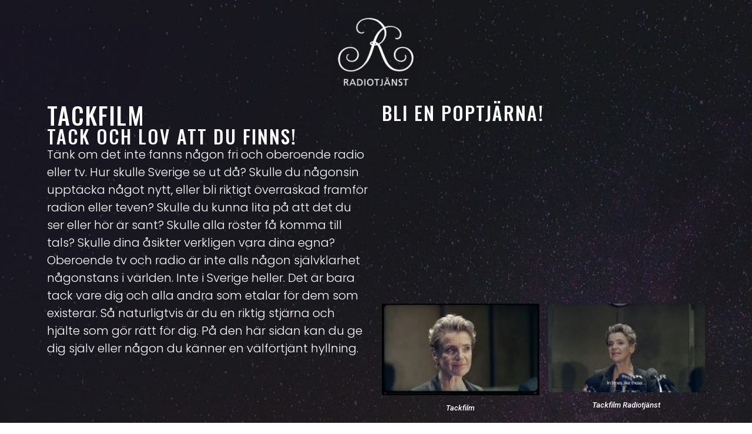

--- FILE ---
content_type: text/html; charset=UTF-8
request_url: https://tackfilm.se/?id=1265995491114RA39
body_size: 9899
content:
<!DOCTYPE html>
<html lang="sv-SE" prefix="og: https://ogp.me/ns#">
<head>
	<meta charset="UTF-8">
		
<!-- Sökmotoroptimering av Rank Math – https://rankmath.com/ -->
<title>Tackfilm - Gör en tackfilm Radiotjänst</title>
<meta name="description" content="Tackfilm interaktiv tackfilm, där man kan göra sig själv till hjälte. En kampanj från Radiotjänst i Sverige 2009. Besök oss och gör en tackfilm video nu!"/>
<meta name="robots" content="index, follow, max-snippet:-1, max-video-preview:-1, max-image-preview:large"/>
<link rel="canonical" href="https://tackfilm.se/" />
<meta property="og:locale" content="sv_SE" />
<meta property="og:type" content="website" />
<meta property="og:title" content="Tackfilm - Gör en tackfilm Radiotjänst" />
<meta property="og:description" content="Tackfilm interaktiv tackfilm, där man kan göra sig själv till hjälte. En kampanj från Radiotjänst i Sverige 2009. Besök oss och gör en tackfilm video nu!" />
<meta property="og:url" content="https://tackfilm.se/" />
<meta property="og:site_name" content="Tackfilm - Gör en tackfilm" />
<meta property="og:updated_time" content="2023-07-02T15:25:44+00:00" />
<meta property="og:image" content="https://tackfilm.se/wp-content/uploads/2020/03/tackfilm-radiotjänst.jpg" />
<meta property="og:image:secure_url" content="https://tackfilm.se/wp-content/uploads/2020/03/tackfilm-radiotjänst.jpg" />
<meta property="og:image:width" content="968" />
<meta property="og:image:height" content="545" />
<meta property="og:image:alt" content="Tackfilm Radiotjänst" />
<meta property="og:image:type" content="image/jpeg" />
<meta property="article:published_time" content="2020-03-05T08:06:05+00:00" />
<meta property="article:modified_time" content="2023-07-02T15:25:44+00:00" />
<meta name="twitter:card" content="summary_large_image" />
<meta name="twitter:title" content="Tackfilm - Gör en tackfilm Radiotjänst" />
<meta name="twitter:description" content="Tackfilm interaktiv tackfilm, där man kan göra sig själv till hjälte. En kampanj från Radiotjänst i Sverige 2009. Besök oss och gör en tackfilm video nu!" />
<meta name="twitter:image" content="https://tackfilm.se/wp-content/uploads/2020/03/tackfilm-radiotjänst.jpg" />
<meta name="twitter:label1" content="Skriven av" />
<meta name="twitter:data1" content="philipdyplin" />
<meta name="twitter:label2" content="Lästid" />
<meta name="twitter:data2" content="Mindre än en minut" />
<script type="application/ld+json" class="rank-math-schema">{"@context":"https://schema.org","@graph":[{"@type":"Organization","@id":"https://tackfilm.se/#organization","name":"Radiotj\u00e4nst","url":"https://tackfilm.se","logo":{"@type":"ImageObject","@id":"https://tackfilm.se/#logo","url":"https://tackfilm.se/wp-content/uploads/2020/03/radiotjanst-logo.jpeg","contentUrl":"https://tackfilm.se/wp-content/uploads/2020/03/radiotjanst-logo.jpeg","caption":"Radiotj\u00e4nst","inLanguage":"sv-SE","width":"1900","height":"953"}},{"@type":"WebSite","@id":"https://tackfilm.se/#website","url":"https://tackfilm.se","name":"Radiotj\u00e4nst","publisher":{"@id":"https://tackfilm.se/#organization"},"inLanguage":"sv-SE","potentialAction":{"@type":"SearchAction","target":"https://tackfilm.se/?s={search_term_string}","query-input":"required name=search_term_string"}},{"@type":"ImageObject","@id":"https://tackfilm.se/wp-content/uploads/2020/03/tackfilm-radiotja\u0308nst.jpg","url":"https://tackfilm.se/wp-content/uploads/2020/03/tackfilm-radiotja\u0308nst.jpg","width":"968","height":"545","caption":"Tackfilm Radiotj\u00e4nst","inLanguage":"sv-SE"},{"@type":"WebPage","@id":"https://tackfilm.se/#webpage","url":"https://tackfilm.se/","name":"Tackfilm - G\u00f6r en tackfilm Radiotj\u00e4nst","datePublished":"2020-03-05T08:06:05+00:00","dateModified":"2023-07-02T15:25:44+00:00","about":{"@id":"https://tackfilm.se/#organization"},"isPartOf":{"@id":"https://tackfilm.se/#website"},"primaryImageOfPage":{"@id":"https://tackfilm.se/wp-content/uploads/2020/03/tackfilm-radiotja\u0308nst.jpg"},"inLanguage":"sv-SE"},{"@type":"Article","headline":"Tackfilm - G\u00f6r en tackfilm Radiotj\u00e4nst","datePublished":"2020-03-05T08:06:05+00:00","dateModified":"2023-07-02T15:25:44+00:00","author":{"@type":"Person","name":"philipdyplin"},"description":"Tackfilm interaktiv tackfilm, d\u00e4r man kan g\u00f6ra sig sj\u00e4lv till hj\u00e4lte. En kampanj fr\u00e5n Radiotj\u00e4nst i Sverige 2009. Bes\u00f6k oss och g\u00f6r en tackfilm video nu!","name":"Tackfilm - G\u00f6r en tackfilm Radiotj\u00e4nst","@id":"https://tackfilm.se/#schema-162","isPartOf":{"@id":"https://tackfilm.se/#webpage"},"publisher":{"@id":"https://tackfilm.se/#organization"},"image":{"@id":"https://tackfilm.se/wp-content/uploads/2020/03/tackfilm-radiotja\u0308nst.jpg"},"inLanguage":"sv-SE","mainEntityOfPage":{"@id":"https://tackfilm.se/#webpage"}}]}</script>
<!-- /Rank Math SEO-tillägg för WordPress -->

<link rel="alternate" type="application/rss+xml" title="Tackfilm - Gör en tackfilm &raquo; Webbflöde" href="https://tackfilm.se/feed/" />
<link rel="alternate" type="application/rss+xml" title="Tackfilm - Gör en tackfilm &raquo; Kommentarsflöde" href="https://tackfilm.se/comments/feed/" />
<script>
window._wpemojiSettings = {"baseUrl":"https:\/\/s.w.org\/images\/core\/emoji\/14.0.0\/72x72\/","ext":".png","svgUrl":"https:\/\/s.w.org\/images\/core\/emoji\/14.0.0\/svg\/","svgExt":".svg","source":{"concatemoji":"https:\/\/tackfilm.se\/wp-includes\/js\/wp-emoji-release.min.js"}};
/*! This file is auto-generated */
!function(i,n){var o,s,e;function c(e){try{var t={supportTests:e,timestamp:(new Date).valueOf()};sessionStorage.setItem(o,JSON.stringify(t))}catch(e){}}function p(e,t,n){e.clearRect(0,0,e.canvas.width,e.canvas.height),e.fillText(t,0,0);var t=new Uint32Array(e.getImageData(0,0,e.canvas.width,e.canvas.height).data),r=(e.clearRect(0,0,e.canvas.width,e.canvas.height),e.fillText(n,0,0),new Uint32Array(e.getImageData(0,0,e.canvas.width,e.canvas.height).data));return t.every(function(e,t){return e===r[t]})}function u(e,t,n){switch(t){case"flag":return n(e,"\ud83c\udff3\ufe0f\u200d\u26a7\ufe0f","\ud83c\udff3\ufe0f\u200b\u26a7\ufe0f")?!1:!n(e,"\ud83c\uddfa\ud83c\uddf3","\ud83c\uddfa\u200b\ud83c\uddf3")&&!n(e,"\ud83c\udff4\udb40\udc67\udb40\udc62\udb40\udc65\udb40\udc6e\udb40\udc67\udb40\udc7f","\ud83c\udff4\u200b\udb40\udc67\u200b\udb40\udc62\u200b\udb40\udc65\u200b\udb40\udc6e\u200b\udb40\udc67\u200b\udb40\udc7f");case"emoji":return!n(e,"\ud83e\udef1\ud83c\udffb\u200d\ud83e\udef2\ud83c\udfff","\ud83e\udef1\ud83c\udffb\u200b\ud83e\udef2\ud83c\udfff")}return!1}function f(e,t,n){var r="undefined"!=typeof WorkerGlobalScope&&self instanceof WorkerGlobalScope?new OffscreenCanvas(300,150):i.createElement("canvas"),a=r.getContext("2d",{willReadFrequently:!0}),o=(a.textBaseline="top",a.font="600 32px Arial",{});return e.forEach(function(e){o[e]=t(a,e,n)}),o}function t(e){var t=i.createElement("script");t.src=e,t.defer=!0,i.head.appendChild(t)}"undefined"!=typeof Promise&&(o="wpEmojiSettingsSupports",s=["flag","emoji"],n.supports={everything:!0,everythingExceptFlag:!0},e=new Promise(function(e){i.addEventListener("DOMContentLoaded",e,{once:!0})}),new Promise(function(t){var n=function(){try{var e=JSON.parse(sessionStorage.getItem(o));if("object"==typeof e&&"number"==typeof e.timestamp&&(new Date).valueOf()<e.timestamp+604800&&"object"==typeof e.supportTests)return e.supportTests}catch(e){}return null}();if(!n){if("undefined"!=typeof Worker&&"undefined"!=typeof OffscreenCanvas&&"undefined"!=typeof URL&&URL.createObjectURL&&"undefined"!=typeof Blob)try{var e="postMessage("+f.toString()+"("+[JSON.stringify(s),u.toString(),p.toString()].join(",")+"));",r=new Blob([e],{type:"text/javascript"}),a=new Worker(URL.createObjectURL(r),{name:"wpTestEmojiSupports"});return void(a.onmessage=function(e){c(n=e.data),a.terminate(),t(n)})}catch(e){}c(n=f(s,u,p))}t(n)}).then(function(e){for(var t in e)n.supports[t]=e[t],n.supports.everything=n.supports.everything&&n.supports[t],"flag"!==t&&(n.supports.everythingExceptFlag=n.supports.everythingExceptFlag&&n.supports[t]);n.supports.everythingExceptFlag=n.supports.everythingExceptFlag&&!n.supports.flag,n.DOMReady=!1,n.readyCallback=function(){n.DOMReady=!0}}).then(function(){return e}).then(function(){var e;n.supports.everything||(n.readyCallback(),(e=n.source||{}).concatemoji?t(e.concatemoji):e.wpemoji&&e.twemoji&&(t(e.twemoji),t(e.wpemoji)))}))}((window,document),window._wpemojiSettings);
</script>
<style id='wp-emoji-styles-inline-css'>

	img.wp-smiley, img.emoji {
		display: inline !important;
		border: none !important;
		box-shadow: none !important;
		height: 1em !important;
		width: 1em !important;
		margin: 0 0.07em !important;
		vertical-align: -0.1em !important;
		background: none !important;
		padding: 0 !important;
	}
</style>
<style id='classic-theme-styles-inline-css'>
/*! This file is auto-generated */
.wp-block-button__link{color:#fff;background-color:#32373c;border-radius:9999px;box-shadow:none;text-decoration:none;padding:calc(.667em + 2px) calc(1.333em + 2px);font-size:1.125em}.wp-block-file__button{background:#32373c;color:#fff;text-decoration:none}
</style>
<style id='global-styles-inline-css'>
body{--wp--preset--color--black: #000000;--wp--preset--color--cyan-bluish-gray: #abb8c3;--wp--preset--color--white: #ffffff;--wp--preset--color--pale-pink: #f78da7;--wp--preset--color--vivid-red: #cf2e2e;--wp--preset--color--luminous-vivid-orange: #ff6900;--wp--preset--color--luminous-vivid-amber: #fcb900;--wp--preset--color--light-green-cyan: #7bdcb5;--wp--preset--color--vivid-green-cyan: #00d084;--wp--preset--color--pale-cyan-blue: #8ed1fc;--wp--preset--color--vivid-cyan-blue: #0693e3;--wp--preset--color--vivid-purple: #9b51e0;--wp--preset--gradient--vivid-cyan-blue-to-vivid-purple: linear-gradient(135deg,rgba(6,147,227,1) 0%,rgb(155,81,224) 100%);--wp--preset--gradient--light-green-cyan-to-vivid-green-cyan: linear-gradient(135deg,rgb(122,220,180) 0%,rgb(0,208,130) 100%);--wp--preset--gradient--luminous-vivid-amber-to-luminous-vivid-orange: linear-gradient(135deg,rgba(252,185,0,1) 0%,rgba(255,105,0,1) 100%);--wp--preset--gradient--luminous-vivid-orange-to-vivid-red: linear-gradient(135deg,rgba(255,105,0,1) 0%,rgb(207,46,46) 100%);--wp--preset--gradient--very-light-gray-to-cyan-bluish-gray: linear-gradient(135deg,rgb(238,238,238) 0%,rgb(169,184,195) 100%);--wp--preset--gradient--cool-to-warm-spectrum: linear-gradient(135deg,rgb(74,234,220) 0%,rgb(151,120,209) 20%,rgb(207,42,186) 40%,rgb(238,44,130) 60%,rgb(251,105,98) 80%,rgb(254,248,76) 100%);--wp--preset--gradient--blush-light-purple: linear-gradient(135deg,rgb(255,206,236) 0%,rgb(152,150,240) 100%);--wp--preset--gradient--blush-bordeaux: linear-gradient(135deg,rgb(254,205,165) 0%,rgb(254,45,45) 50%,rgb(107,0,62) 100%);--wp--preset--gradient--luminous-dusk: linear-gradient(135deg,rgb(255,203,112) 0%,rgb(199,81,192) 50%,rgb(65,88,208) 100%);--wp--preset--gradient--pale-ocean: linear-gradient(135deg,rgb(255,245,203) 0%,rgb(182,227,212) 50%,rgb(51,167,181) 100%);--wp--preset--gradient--electric-grass: linear-gradient(135deg,rgb(202,248,128) 0%,rgb(113,206,126) 100%);--wp--preset--gradient--midnight: linear-gradient(135deg,rgb(2,3,129) 0%,rgb(40,116,252) 100%);--wp--preset--font-size--small: 13px;--wp--preset--font-size--medium: 20px;--wp--preset--font-size--large: 36px;--wp--preset--font-size--x-large: 42px;--wp--preset--spacing--20: 0.44rem;--wp--preset--spacing--30: 0.67rem;--wp--preset--spacing--40: 1rem;--wp--preset--spacing--50: 1.5rem;--wp--preset--spacing--60: 2.25rem;--wp--preset--spacing--70: 3.38rem;--wp--preset--spacing--80: 5.06rem;--wp--preset--shadow--natural: 6px 6px 9px rgba(0, 0, 0, 0.2);--wp--preset--shadow--deep: 12px 12px 50px rgba(0, 0, 0, 0.4);--wp--preset--shadow--sharp: 6px 6px 0px rgba(0, 0, 0, 0.2);--wp--preset--shadow--outlined: 6px 6px 0px -3px rgba(255, 255, 255, 1), 6px 6px rgba(0, 0, 0, 1);--wp--preset--shadow--crisp: 6px 6px 0px rgba(0, 0, 0, 1);}:where(.is-layout-flex){gap: 0.5em;}:where(.is-layout-grid){gap: 0.5em;}body .is-layout-flow > .alignleft{float: left;margin-inline-start: 0;margin-inline-end: 2em;}body .is-layout-flow > .alignright{float: right;margin-inline-start: 2em;margin-inline-end: 0;}body .is-layout-flow > .aligncenter{margin-left: auto !important;margin-right: auto !important;}body .is-layout-constrained > .alignleft{float: left;margin-inline-start: 0;margin-inline-end: 2em;}body .is-layout-constrained > .alignright{float: right;margin-inline-start: 2em;margin-inline-end: 0;}body .is-layout-constrained > .aligncenter{margin-left: auto !important;margin-right: auto !important;}body .is-layout-constrained > :where(:not(.alignleft):not(.alignright):not(.alignfull)){max-width: var(--wp--style--global--content-size);margin-left: auto !important;margin-right: auto !important;}body .is-layout-constrained > .alignwide{max-width: var(--wp--style--global--wide-size);}body .is-layout-flex{display: flex;}body .is-layout-flex{flex-wrap: wrap;align-items: center;}body .is-layout-flex > *{margin: 0;}body .is-layout-grid{display: grid;}body .is-layout-grid > *{margin: 0;}:where(.wp-block-columns.is-layout-flex){gap: 2em;}:where(.wp-block-columns.is-layout-grid){gap: 2em;}:where(.wp-block-post-template.is-layout-flex){gap: 1.25em;}:where(.wp-block-post-template.is-layout-grid){gap: 1.25em;}.has-black-color{color: var(--wp--preset--color--black) !important;}.has-cyan-bluish-gray-color{color: var(--wp--preset--color--cyan-bluish-gray) !important;}.has-white-color{color: var(--wp--preset--color--white) !important;}.has-pale-pink-color{color: var(--wp--preset--color--pale-pink) !important;}.has-vivid-red-color{color: var(--wp--preset--color--vivid-red) !important;}.has-luminous-vivid-orange-color{color: var(--wp--preset--color--luminous-vivid-orange) !important;}.has-luminous-vivid-amber-color{color: var(--wp--preset--color--luminous-vivid-amber) !important;}.has-light-green-cyan-color{color: var(--wp--preset--color--light-green-cyan) !important;}.has-vivid-green-cyan-color{color: var(--wp--preset--color--vivid-green-cyan) !important;}.has-pale-cyan-blue-color{color: var(--wp--preset--color--pale-cyan-blue) !important;}.has-vivid-cyan-blue-color{color: var(--wp--preset--color--vivid-cyan-blue) !important;}.has-vivid-purple-color{color: var(--wp--preset--color--vivid-purple) !important;}.has-black-background-color{background-color: var(--wp--preset--color--black) !important;}.has-cyan-bluish-gray-background-color{background-color: var(--wp--preset--color--cyan-bluish-gray) !important;}.has-white-background-color{background-color: var(--wp--preset--color--white) !important;}.has-pale-pink-background-color{background-color: var(--wp--preset--color--pale-pink) !important;}.has-vivid-red-background-color{background-color: var(--wp--preset--color--vivid-red) !important;}.has-luminous-vivid-orange-background-color{background-color: var(--wp--preset--color--luminous-vivid-orange) !important;}.has-luminous-vivid-amber-background-color{background-color: var(--wp--preset--color--luminous-vivid-amber) !important;}.has-light-green-cyan-background-color{background-color: var(--wp--preset--color--light-green-cyan) !important;}.has-vivid-green-cyan-background-color{background-color: var(--wp--preset--color--vivid-green-cyan) !important;}.has-pale-cyan-blue-background-color{background-color: var(--wp--preset--color--pale-cyan-blue) !important;}.has-vivid-cyan-blue-background-color{background-color: var(--wp--preset--color--vivid-cyan-blue) !important;}.has-vivid-purple-background-color{background-color: var(--wp--preset--color--vivid-purple) !important;}.has-black-border-color{border-color: var(--wp--preset--color--black) !important;}.has-cyan-bluish-gray-border-color{border-color: var(--wp--preset--color--cyan-bluish-gray) !important;}.has-white-border-color{border-color: var(--wp--preset--color--white) !important;}.has-pale-pink-border-color{border-color: var(--wp--preset--color--pale-pink) !important;}.has-vivid-red-border-color{border-color: var(--wp--preset--color--vivid-red) !important;}.has-luminous-vivid-orange-border-color{border-color: var(--wp--preset--color--luminous-vivid-orange) !important;}.has-luminous-vivid-amber-border-color{border-color: var(--wp--preset--color--luminous-vivid-amber) !important;}.has-light-green-cyan-border-color{border-color: var(--wp--preset--color--light-green-cyan) !important;}.has-vivid-green-cyan-border-color{border-color: var(--wp--preset--color--vivid-green-cyan) !important;}.has-pale-cyan-blue-border-color{border-color: var(--wp--preset--color--pale-cyan-blue) !important;}.has-vivid-cyan-blue-border-color{border-color: var(--wp--preset--color--vivid-cyan-blue) !important;}.has-vivid-purple-border-color{border-color: var(--wp--preset--color--vivid-purple) !important;}.has-vivid-cyan-blue-to-vivid-purple-gradient-background{background: var(--wp--preset--gradient--vivid-cyan-blue-to-vivid-purple) !important;}.has-light-green-cyan-to-vivid-green-cyan-gradient-background{background: var(--wp--preset--gradient--light-green-cyan-to-vivid-green-cyan) !important;}.has-luminous-vivid-amber-to-luminous-vivid-orange-gradient-background{background: var(--wp--preset--gradient--luminous-vivid-amber-to-luminous-vivid-orange) !important;}.has-luminous-vivid-orange-to-vivid-red-gradient-background{background: var(--wp--preset--gradient--luminous-vivid-orange-to-vivid-red) !important;}.has-very-light-gray-to-cyan-bluish-gray-gradient-background{background: var(--wp--preset--gradient--very-light-gray-to-cyan-bluish-gray) !important;}.has-cool-to-warm-spectrum-gradient-background{background: var(--wp--preset--gradient--cool-to-warm-spectrum) !important;}.has-blush-light-purple-gradient-background{background: var(--wp--preset--gradient--blush-light-purple) !important;}.has-blush-bordeaux-gradient-background{background: var(--wp--preset--gradient--blush-bordeaux) !important;}.has-luminous-dusk-gradient-background{background: var(--wp--preset--gradient--luminous-dusk) !important;}.has-pale-ocean-gradient-background{background: var(--wp--preset--gradient--pale-ocean) !important;}.has-electric-grass-gradient-background{background: var(--wp--preset--gradient--electric-grass) !important;}.has-midnight-gradient-background{background: var(--wp--preset--gradient--midnight) !important;}.has-small-font-size{font-size: var(--wp--preset--font-size--small) !important;}.has-medium-font-size{font-size: var(--wp--preset--font-size--medium) !important;}.has-large-font-size{font-size: var(--wp--preset--font-size--large) !important;}.has-x-large-font-size{font-size: var(--wp--preset--font-size--x-large) !important;}
.wp-block-navigation a:where(:not(.wp-element-button)){color: inherit;}
:where(.wp-block-post-template.is-layout-flex){gap: 1.25em;}:where(.wp-block-post-template.is-layout-grid){gap: 1.25em;}
:where(.wp-block-columns.is-layout-flex){gap: 2em;}:where(.wp-block-columns.is-layout-grid){gap: 2em;}
.wp-block-pullquote{font-size: 1.5em;line-height: 1.6;}
</style>
<link rel='stylesheet' id='hello-elementor-css' href='https://tackfilm.se/wp-content/themes/hello-elementor/style.min.css' media='all' />
<link rel='stylesheet' id='hello-elementor-theme-style-css' href='https://tackfilm.se/wp-content/themes/hello-elementor/theme.min.css' media='all' />
<link rel='stylesheet' id='hello-elementor-header-footer-css' href='https://tackfilm.se/wp-content/themes/hello-elementor/header-footer.min.css' media='all' />
<link rel='stylesheet' id='elementor-lazyload-css' href='https://tackfilm.se/wp-content/plugins/elementor/assets/css/modules/lazyload/frontend.min.css' media='all' />
<link rel='stylesheet' id='elementor-frontend-css' href='https://tackfilm.se/wp-content/plugins/elementor/assets/css/frontend-lite.min.css' media='all' />
<link rel='stylesheet' id='swiper-css' href='https://tackfilm.se/wp-content/plugins/elementor/assets/lib/swiper/css/swiper.min.css' media='all' />
<link rel='stylesheet' id='elementor-post-7-css' href='https://tackfilm.se/wp-content/uploads/elementor/css/post-7.css' media='all' />
<link rel='stylesheet' id='elementor-global-css' href='https://tackfilm.se/wp-content/uploads/elementor/css/global.css' media='all' />
<link rel='stylesheet' id='elementor-post-5-css' href='https://tackfilm.se/wp-content/uploads/elementor/css/post-5.css' media='all' />
<link rel='stylesheet' id='google-fonts-1-css' href='https://fonts.googleapis.com/css?family=Oswald%3A100%2C100italic%2C200%2C200italic%2C300%2C300italic%2C400%2C400italic%2C500%2C500italic%2C600%2C600italic%2C700%2C700italic%2C800%2C800italic%2C900%2C900italic%7CRoboto+Slab%3A100%2C100italic%2C200%2C200italic%2C300%2C300italic%2C400%2C400italic%2C500%2C500italic%2C600%2C600italic%2C700%2C700italic%2C800%2C800italic%2C900%2C900italic%7CPoppins%3A100%2C100italic%2C200%2C200italic%2C300%2C300italic%2C400%2C400italic%2C500%2C500italic%2C600%2C600italic%2C700%2C700italic%2C800%2C800italic%2C900%2C900italic%7CRoboto%3A100%2C100italic%2C200%2C200italic%2C300%2C300italic%2C400%2C400italic%2C500%2C500italic%2C600%2C600italic%2C700%2C700italic%2C800%2C800italic%2C900%2C900italic&#038;display=auto&#038;ver=6.4.7' media='all' />
<link rel="preconnect" href="https://fonts.gstatic.com/" crossorigin><link rel="https://api.w.org/" href="https://tackfilm.se/wp-json/" /><link rel="alternate" type="application/json" href="https://tackfilm.se/wp-json/wp/v2/pages/5" /><link rel='shortlink' href='https://tackfilm.se/' />
<link rel="alternate" type="application/json+oembed" href="https://tackfilm.se/wp-json/oembed/1.0/embed?url=https%3A%2F%2Ftackfilm.se%2F" />
<link rel="alternate" type="text/xml+oembed" href="https://tackfilm.se/wp-json/oembed/1.0/embed?url=https%3A%2F%2Ftackfilm.se%2F&#038;format=xml" />
<meta name="generator" content="Elementor 3.19.0; features: e_optimized_assets_loading, e_optimized_css_loading, e_font_icon_svg, additional_custom_breakpoints, block_editor_assets_optimize, e_image_loading_optimization; settings: css_print_method-external, google_font-enabled, font_display-auto">
<link rel="icon" href="https://tackfilm.se/wp-content/uploads/2020/03/cropped-tackfilm-icon-32x32.jpg" sizes="32x32" />
<link rel="icon" href="https://tackfilm.se/wp-content/uploads/2020/03/cropped-tackfilm-icon-192x192.jpg" sizes="192x192" />
<link rel="apple-touch-icon" href="https://tackfilm.se/wp-content/uploads/2020/03/cropped-tackfilm-icon-180x180.jpg" />
<meta name="msapplication-TileImage" content="https://tackfilm.se/wp-content/uploads/2020/03/cropped-tackfilm-icon-270x270.jpg" />
	<meta name="viewport" content="width=device-width, initial-scale=1.0, viewport-fit=cover" /></head>
<body class="home page-template page-template-elementor_canvas page page-id-5 wp-custom-logo e-lazyload elementor-default elementor-template-canvas elementor-kit-7 elementor-page elementor-page-5">
			<div data-elementor-type="wp-page" data-elementor-id="5" class="elementor elementor-5">
				<div class="elementor-element elementor-element-b4e4433 e-flex e-con-boxed e-con e-parent" data-id="b4e4433" data-element_type="container" data-settings="{&quot;background_background&quot;:&quot;classic&quot;,&quot;container_type&quot;:&quot;flex&quot;,&quot;content_width&quot;:&quot;boxed&quot;}" data-e-bg-lazyload="" data-core-v316-plus="true">
					<div class="e-con-inner">
		<div class="elementor-element elementor-element-9649a17 e-con-full e-flex e-con e-child" data-id="9649a17" data-element_type="container" data-settings="{&quot;content_width&quot;:&quot;full&quot;,&quot;container_type&quot;:&quot;flex&quot;}">
				<div class="elementor-element elementor-element-4251c24 elementor-widget elementor-widget-image" data-id="4251c24" data-element_type="widget" data-widget_type="image.default">
				<div class="elementor-widget-container">
			<style>/*! elementor - v3.19.0 - 29-01-2024 */
.elementor-widget-image{text-align:center}.elementor-widget-image a{display:inline-block}.elementor-widget-image a img[src$=".svg"]{width:48px}.elementor-widget-image img{vertical-align:middle;display:inline-block}</style>										<img decoding="async" width="150" height="136" src="https://tackfilm.se/wp-content/uploads/2020/03/Radiotjanst_logotyp.png" class="attachment-large size-large wp-image-8" alt="Radiotjänst logotyp" />													</div>
				</div>
				</div>
		<div class="elementor-element elementor-element-2228797 e-con-full e-flex e-con e-child" data-id="2228797" data-element_type="container" data-settings="{&quot;content_width&quot;:&quot;full&quot;,&quot;container_type&quot;:&quot;flex&quot;}">
				<div class="elementor-element elementor-element-14f1914 elementor-widget elementor-widget-heading" data-id="14f1914" data-element_type="widget" data-widget_type="heading.default">
				<div class="elementor-widget-container">
			<style>/*! elementor - v3.19.0 - 29-01-2024 */
.elementor-heading-title{padding:0;margin:0;line-height:1}.elementor-widget-heading .elementor-heading-title[class*=elementor-size-]>a{color:inherit;font-size:inherit;line-height:inherit}.elementor-widget-heading .elementor-heading-title.elementor-size-small{font-size:15px}.elementor-widget-heading .elementor-heading-title.elementor-size-medium{font-size:19px}.elementor-widget-heading .elementor-heading-title.elementor-size-large{font-size:29px}.elementor-widget-heading .elementor-heading-title.elementor-size-xl{font-size:39px}.elementor-widget-heading .elementor-heading-title.elementor-size-xxl{font-size:59px}</style><h1 class="elementor-heading-title elementor-size-default">TACKFILM</h1>		</div>
				</div>
				<div class="elementor-element elementor-element-a3d34d4 elementor-widget elementor-widget-heading" data-id="a3d34d4" data-element_type="widget" data-widget_type="heading.default">
				<div class="elementor-widget-container">
			<h2 class="elementor-heading-title elementor-size-default">TACK OCH LOV ATT DU FINNS!</h2>		</div>
				</div>
				<div class="elementor-element elementor-element-9ea4084 elementor-widget elementor-widget-text-editor" data-id="9ea4084" data-element_type="widget" data-widget_type="text-editor.default">
				<div class="elementor-widget-container">
			<style>/*! elementor - v3.19.0 - 29-01-2024 */
.elementor-widget-text-editor.elementor-drop-cap-view-stacked .elementor-drop-cap{background-color:#69727d;color:#fff}.elementor-widget-text-editor.elementor-drop-cap-view-framed .elementor-drop-cap{color:#69727d;border:3px solid;background-color:transparent}.elementor-widget-text-editor:not(.elementor-drop-cap-view-default) .elementor-drop-cap{margin-top:8px}.elementor-widget-text-editor:not(.elementor-drop-cap-view-default) .elementor-drop-cap-letter{width:1em;height:1em}.elementor-widget-text-editor .elementor-drop-cap{float:left;text-align:center;line-height:1;font-size:50px}.elementor-widget-text-editor .elementor-drop-cap-letter{display:inline-block}</style>				<p>Tänk om det inte fanns någon fri och oberoende radio eller tv. Hur skulle Sverige se ut då? Skulle du någonsin upptäcka något nytt, eller bli riktigt överraskad framför radion eller teven? Skulle du kunna lita på att det du ser eller hör är sant? Skulle alla röster få komma till tals? Skulle dina åsikter verkligen vara dina egna? Oberoende tv och radio är inte alls någon självklarhet någonstans i världen. Inte i Sverige heller. Det är bara tack vare dig och alla andra som etalar för dem som existerar. Så naturligtvis är du en riktig stjärna och hjälte som gör rätt för dig. På den här sidan kan du ge dig själv eller någon du känner en välförtjänt hyllning.</p>						</div>
				</div>
				</div>
		<div class="elementor-element elementor-element-0517c72 e-con-full e-flex e-con e-child" data-id="0517c72" data-element_type="container" data-settings="{&quot;content_width&quot;:&quot;full&quot;,&quot;container_type&quot;:&quot;flex&quot;}">
				<div class="elementor-element elementor-element-81010ab elementor-widget elementor-widget-heading" data-id="81010ab" data-element_type="widget" data-widget_type="heading.default">
				<div class="elementor-widget-container">
			<h2 class="elementor-heading-title elementor-size-default">BLI EN POPTJÄRNA!</h2>		</div>
				</div>
				<div class="elementor-element elementor-element-d776d1c elementor-widget elementor-widget-video" data-id="d776d1c" data-element_type="widget" data-settings="{&quot;youtube_url&quot;:&quot;https:\/\/www.youtube.com\/watch?v=Vc5M4Yy897g&quot;,&quot;autoplay&quot;:&quot;yes&quot;,&quot;video_type&quot;:&quot;youtube&quot;}" data-widget_type="video.default">
				<div class="elementor-widget-container">
			<style>/*! elementor - v3.19.0 - 29-01-2024 */
.elementor-widget-video .elementor-widget-container{overflow:hidden;transform:translateZ(0)}.elementor-widget-video .elementor-wrapper{aspect-ratio:var(--video-aspect-ratio)}.elementor-widget-video .elementor-wrapper iframe,.elementor-widget-video .elementor-wrapper video{height:100%;width:100%;display:flex;border:none;background-color:#000}@supports not (aspect-ratio:1/1){.elementor-widget-video .elementor-wrapper{position:relative;overflow:hidden;height:0;padding-bottom:calc(100% / var(--video-aspect-ratio))}.elementor-widget-video .elementor-wrapper iframe,.elementor-widget-video .elementor-wrapper video{position:absolute;top:0;right:0;bottom:0;left:0}}.elementor-widget-video .elementor-open-inline .elementor-custom-embed-image-overlay{position:absolute;top:0;right:0;bottom:0;left:0;background-size:cover;background-position:50%}.elementor-widget-video .elementor-custom-embed-image-overlay{cursor:pointer;text-align:center}.elementor-widget-video .elementor-custom-embed-image-overlay:hover .elementor-custom-embed-play i{opacity:1}.elementor-widget-video .elementor-custom-embed-image-overlay img{display:block;width:100%;aspect-ratio:var(--video-aspect-ratio);-o-object-fit:cover;object-fit:cover;-o-object-position:center center;object-position:center center}@supports not (aspect-ratio:1/1){.elementor-widget-video .elementor-custom-embed-image-overlay{position:relative;overflow:hidden;height:0;padding-bottom:calc(100% / var(--video-aspect-ratio))}.elementor-widget-video .elementor-custom-embed-image-overlay img{position:absolute;top:0;right:0;bottom:0;left:0}}.elementor-widget-video .e-hosted-video .elementor-video{-o-object-fit:cover;object-fit:cover}.e-con-inner>.elementor-widget-video,.e-con>.elementor-widget-video{width:var(--container-widget-width);--flex-grow:var(--container-widget-flex-grow)}</style>		<div class="elementor-wrapper elementor-open-inline">
			<div class="elementor-video"></div>		</div>
				</div>
				</div>
				<div class="elementor-element elementor-element-a6e0f42 gallery-spacing-custom elementor-widget elementor-widget-image-gallery" data-id="a6e0f42" data-element_type="widget" data-widget_type="image-gallery.default">
				<div class="elementor-widget-container">
			<style>/*! elementor - v3.19.0 - 29-01-2024 */
.elementor-image-gallery .gallery-item{display:inline-block;text-align:center;vertical-align:top;width:100%;max-width:100%;margin:0 auto}.elementor-image-gallery .gallery-item img{margin:0 auto}.elementor-image-gallery .gallery-item .gallery-caption{margin:0}.elementor-image-gallery figure img{display:block}.elementor-image-gallery figure figcaption{width:100%}.gallery-spacing-custom .elementor-image-gallery .gallery-icon{padding:0}@media (min-width:768px){.elementor-image-gallery .gallery-columns-2 .gallery-item{max-width:50%}.elementor-image-gallery .gallery-columns-3 .gallery-item{max-width:33.33%}.elementor-image-gallery .gallery-columns-4 .gallery-item{max-width:25%}.elementor-image-gallery .gallery-columns-5 .gallery-item{max-width:20%}.elementor-image-gallery .gallery-columns-6 .gallery-item{max-width:16.666%}.elementor-image-gallery .gallery-columns-7 .gallery-item{max-width:14.28%}.elementor-image-gallery .gallery-columns-8 .gallery-item{max-width:12.5%}.elementor-image-gallery .gallery-columns-9 .gallery-item{max-width:11.11%}.elementor-image-gallery .gallery-columns-10 .gallery-item{max-width:10%}}@media (min-width:480px) and (max-width:767px){.elementor-image-gallery .gallery.gallery-columns-2 .gallery-item,.elementor-image-gallery .gallery.gallery-columns-3 .gallery-item,.elementor-image-gallery .gallery.gallery-columns-4 .gallery-item,.elementor-image-gallery .gallery.gallery-columns-5 .gallery-item,.elementor-image-gallery .gallery.gallery-columns-6 .gallery-item,.elementor-image-gallery .gallery.gallery-columns-7 .gallery-item,.elementor-image-gallery .gallery.gallery-columns-8 .gallery-item,.elementor-image-gallery .gallery.gallery-columns-9 .gallery-item,.elementor-image-gallery .gallery.gallery-columns-10 .gallery-item{max-width:50%}}@media (max-width:479px){.elementor-image-gallery .gallery.gallery-columns-2 .gallery-item,.elementor-image-gallery .gallery.gallery-columns-3 .gallery-item,.elementor-image-gallery .gallery.gallery-columns-4 .gallery-item,.elementor-image-gallery .gallery.gallery-columns-5 .gallery-item,.elementor-image-gallery .gallery.gallery-columns-6 .gallery-item,.elementor-image-gallery .gallery.gallery-columns-7 .gallery-item,.elementor-image-gallery .gallery.gallery-columns-8 .gallery-item,.elementor-image-gallery .gallery.gallery-columns-9 .gallery-item,.elementor-image-gallery .gallery.gallery-columns-10 .gallery-item{max-width:100%}}</style>		<div class="elementor-image-gallery">
			<div id='gallery-1' class='gallery galleryid-5 gallery-columns-2 gallery-size-medium_large'><figure class='gallery-item'>
			<div class='gallery-icon landscape'>
				<a data-elementor-open-lightbox="yes" data-elementor-lightbox-slideshow="a6e0f42" data-elementor-lightbox-title="Tackfilm" data-e-action-hash="#elementor-action%3Aaction%3Dlightbox%26settings%3DeyJpZCI6MTAsInVybCI6Imh0dHBzOlwvXC90YWNrZmlsbS5zZVwvd3AtY29udGVudFwvdXBsb2Fkc1wvMjAyMFwvMDNcL3RhY2tmaWxtLmpwZWciLCJzbGlkZXNob3ciOiJhNmUwZjQyIn0%3D" href='https://tackfilm.se/wp-content/uploads/2020/03/tackfilm.jpeg'><img fetchpriority="high" decoding="async" width="294" height="171" src="https://tackfilm.se/wp-content/uploads/2020/03/tackfilm.jpeg" class="attachment-medium_large size-medium_large" alt="Tackfilm" aria-describedby="gallery-1-10" /></a>
			</div>
				<figcaption class='wp-caption-text gallery-caption' id='gallery-1-10'>
				Tackfilm
				</figcaption></figure><figure class='gallery-item'>
			<div class='gallery-icon landscape'>
				<a data-elementor-open-lightbox="yes" data-elementor-lightbox-slideshow="a6e0f42" data-elementor-lightbox-title="Tackfilm Radiotjänst" data-e-action-hash="#elementor-action%3Aaction%3Dlightbox%26settings%3DeyJpZCI6MTEsInVybCI6Imh0dHBzOlwvXC90YWNrZmlsbS5zZVwvd3AtY29udGVudFwvdXBsb2Fkc1wvMjAyMFwvMDNcL3RhY2tmaWxtLXJhZGlvdGphXHUwMzA4bnN0LmpwZyIsInNsaWRlc2hvdyI6ImE2ZTBmNDIifQ%3D%3D" href='https://tackfilm.se/wp-content/uploads/2020/03/tackfilm-radiotjänst.jpg'><img decoding="async" width="768" height="432" src="https://tackfilm.se/wp-content/uploads/2020/03/tackfilm-radiotjänst-768x432.jpg" class="attachment-medium_large size-medium_large" alt="Tackfilm Radiotjänst" aria-describedby="gallery-1-11" srcset="https://tackfilm.se/wp-content/uploads/2020/03/tackfilm-radiotjänst-768x432.jpg 768w, https://tackfilm.se/wp-content/uploads/2020/03/tackfilm-radiotjänst-300x169.jpg 300w, https://tackfilm.se/wp-content/uploads/2020/03/tackfilm-radiotjänst.jpg 968w" sizes="(max-width: 768px) 100vw, 768px" /></a>
			</div>
				<figcaption class='wp-caption-text gallery-caption' id='gallery-1-11'>
				Tackfilm Radiotjänst
				</figcaption></figure>
		</div>
		</div>
				</div>
				</div>
				</div>
		<div class="elementor-element elementor-element-da8523f e-con-full e-flex e-con e-child" data-id="da8523f" data-element_type="container" data-settings="{&quot;content_width&quot;:&quot;full&quot;,&quot;container_type&quot;:&quot;flex&quot;}">
				<div class="elementor-element elementor-element-bd81ebb elementor-widget elementor-widget-heading" data-id="bd81ebb" data-element_type="widget" data-widget_type="heading.default">
				<div class="elementor-widget-container">
			<h2 class="elementor-heading-title elementor-size-default">REFLEKTIONER OM FRIHET</h2>		</div>
				</div>
				<div class="elementor-element elementor-element-7174fc4 elementor-widget elementor-widget-heading" data-id="7174fc4" data-element_type="widget" data-widget_type="heading.default">
				<div class="elementor-widget-container">
			<h3 class="elementor-heading-title elementor-size-default">TIMBUKTU SKRIVER OM FOLKET SOM MOTKRAFT</h3>		</div>
				</div>
				<div class="elementor-element elementor-element-ac6894c elementor-widget elementor-widget-image" data-id="ac6894c" data-element_type="widget" data-widget_type="image.default">
				<div class="elementor-widget-container">
													<img loading="lazy" decoding="async" width="300" height="200" src="https://tackfilm.se/wp-content/uploads/2020/03/timbuktu.jpg" class="attachment-medium size-medium wp-image-12" alt="timbuktu" />													</div>
				</div>
				</div>
		<div class="elementor-element elementor-element-0d2c9fa e-con-full e-flex e-con e-child" data-id="0d2c9fa" data-element_type="container" data-settings="{&quot;content_width&quot;:&quot;full&quot;,&quot;container_type&quot;:&quot;flex&quot;}">
				<div class="elementor-element elementor-element-64f92b9 elementor-widget elementor-widget-image" data-id="64f92b9" data-element_type="widget" data-widget_type="image.default">
				<div class="elementor-widget-container">
													<img loading="lazy" decoding="async" width="966" height="541" src="https://tackfilm.se/wp-content/uploads/2020/03/the-hero-a-movie-about-someone-you-know.jpg" class="attachment-full size-full wp-image-13" alt="the hero a movie about someone you know" srcset="https://tackfilm.se/wp-content/uploads/2020/03/the-hero-a-movie-about-someone-you-know.jpg 966w, https://tackfilm.se/wp-content/uploads/2020/03/the-hero-a-movie-about-someone-you-know-300x168.jpg 300w, https://tackfilm.se/wp-content/uploads/2020/03/the-hero-a-movie-about-someone-you-know-768x430.jpg 768w" sizes="(max-width: 966px) 100vw, 966px" />													</div>
				</div>
				</div>
					</div>
				</div>
				</div>
					<script type='text/javascript'>
				const lazyloadRunObserver = () => {
					const dataAttribute = 'data-e-bg-lazyload';
					const lazyloadBackgrounds = document.querySelectorAll( `[${ dataAttribute }]:not(.lazyloaded)` );
					const lazyloadBackgroundObserver = new IntersectionObserver( ( entries ) => {
					entries.forEach( ( entry ) => {
						if ( entry.isIntersecting ) {
							let lazyloadBackground = entry.target;
							const lazyloadSelector = lazyloadBackground.getAttribute( dataAttribute );
							if ( lazyloadSelector ) {
								lazyloadBackground = entry.target.querySelector( lazyloadSelector );
							}
							if( lazyloadBackground ) {
								lazyloadBackground.classList.add( 'lazyloaded' );
							}
							lazyloadBackgroundObserver.unobserve( entry.target );
						}
					});
					}, { rootMargin: '100px 0px 100px 0px' } );
					lazyloadBackgrounds.forEach( ( lazyloadBackground ) => {
						lazyloadBackgroundObserver.observe( lazyloadBackground );
					} );
				};
				const events = [
					'DOMContentLoaded',
					'elementor/lazyload/observe',
				];
				events.forEach( ( event ) => {
					document.addEventListener( event, lazyloadRunObserver );
				} );
			</script>
			<script src="https://tackfilm.se/wp-content/plugins/elementor/assets/js/webpack.runtime.min.js" id="elementor-webpack-runtime-js"></script>
<script src="https://tackfilm.se/wp-includes/js/jquery/jquery.min.js" id="jquery-core-js"></script>
<script src="https://tackfilm.se/wp-includes/js/jquery/jquery-migrate.min.js" id="jquery-migrate-js"></script>
<script src="https://tackfilm.se/wp-content/plugins/elementor/assets/js/frontend-modules.min.js" id="elementor-frontend-modules-js"></script>
<script src="https://tackfilm.se/wp-content/plugins/elementor/assets/lib/waypoints/waypoints.min.js" id="elementor-waypoints-js"></script>
<script src="https://tackfilm.se/wp-includes/js/jquery/ui/core.min.js" id="jquery-ui-core-js"></script>
<script id="elementor-frontend-js-before">
var elementorFrontendConfig = {"environmentMode":{"edit":false,"wpPreview":false,"isScriptDebug":false},"i18n":{"shareOnFacebook":"Dela p\u00e5 Facebook","shareOnTwitter":"Dela p\u00e5 Twitter","pinIt":"F\u00e4st det","download":"Ladda ner","downloadImage":"Ladda ner bild","fullscreen":"Helsk\u00e4rm","zoom":"Zoom","share":"Dela","playVideo":"Spela videoklipp","previous":"F\u00f6reg\u00e5ende","next":"N\u00e4sta","close":"St\u00e4ng","a11yCarouselWrapperAriaLabel":"Karusell | Horisontell rullning: pil v\u00e4nster och h\u00f6ger","a11yCarouselPrevSlideMessage":"F\u00f6reg\u00e5ende bild","a11yCarouselNextSlideMessage":"N\u00e4sta bild","a11yCarouselFirstSlideMessage":"Detta \u00e4r f\u00f6rsta bilden","a11yCarouselLastSlideMessage":"Detta \u00e4r sista bilden","a11yCarouselPaginationBulletMessage":"G\u00e5 till bild"},"is_rtl":false,"breakpoints":{"xs":0,"sm":480,"md":768,"lg":1025,"xl":1440,"xxl":1600},"responsive":{"breakpoints":{"mobile":{"label":"Mobilt portr\u00e4ttl\u00e4ge","value":767,"default_value":767,"direction":"max","is_enabled":true},"mobile_extra":{"label":"Mobil liggande","value":880,"default_value":880,"direction":"max","is_enabled":false},"tablet":{"label":"St\u00e5ende p\u00e5 l\u00e4splatta","value":1024,"default_value":1024,"direction":"max","is_enabled":true},"tablet_extra":{"label":"Liggande p\u00e5 l\u00e4splatta","value":1200,"default_value":1200,"direction":"max","is_enabled":false},"laptop":{"label":"B\u00e4rbar dator","value":1366,"default_value":1366,"direction":"max","is_enabled":false},"widescreen":{"label":"Widescreen","value":2400,"default_value":2400,"direction":"min","is_enabled":false}}},"version":"3.19.0","is_static":false,"experimentalFeatures":{"e_optimized_assets_loading":true,"e_optimized_css_loading":true,"e_font_icon_svg":true,"additional_custom_breakpoints":true,"container":true,"container_grid":true,"editor_v2":true,"block_editor_assets_optimize":true,"ai-layout":true,"nested-elements":true,"e_lazyload":true,"e_image_loading_optimization":true,"e_global_styleguide":true},"urls":{"assets":"https:\/\/tackfilm.se\/wp-content\/plugins\/elementor\/assets\/"},"swiperClass":"swiper-container","settings":{"page":[],"editorPreferences":[]},"kit":{"active_breakpoints":["viewport_mobile","viewport_tablet"],"global_image_lightbox":"yes","lightbox_enable_counter":"yes","lightbox_enable_fullscreen":"yes","lightbox_enable_zoom":"yes","lightbox_enable_share":"yes","lightbox_title_src":"title","lightbox_description_src":"description"},"post":{"id":5,"title":"Tackfilm%20-%20G%C3%B6r%20en%20tackfilm%20Radiotj%C3%A4nst","excerpt":"","featuredImage":"https:\/\/tackfilm.se\/wp-content\/uploads\/2020\/03\/tackfilm-radiotja\u0308nst.jpg"}};
</script>
<script src="https://tackfilm.se/wp-content/plugins/elementor/assets/js/frontend.min.js" id="elementor-frontend-js"></script>
	<script defer src="https://static.cloudflareinsights.com/beacon.min.js/vcd15cbe7772f49c399c6a5babf22c1241717689176015" integrity="sha512-ZpsOmlRQV6y907TI0dKBHq9Md29nnaEIPlkf84rnaERnq6zvWvPUqr2ft8M1aS28oN72PdrCzSjY4U6VaAw1EQ==" data-cf-beacon='{"version":"2024.11.0","token":"078d644fd181400a96fb1ebf18cc4428","r":1,"server_timing":{"name":{"cfCacheStatus":true,"cfEdge":true,"cfExtPri":true,"cfL4":true,"cfOrigin":true,"cfSpeedBrain":true},"location_startswith":null}}' crossorigin="anonymous"></script>
</body>
</html>


--- FILE ---
content_type: text/css
request_url: https://tackfilm.se/wp-content/uploads/elementor/css/post-5.css
body_size: 231
content:
.elementor-5 .elementor-element.elementor-element-b4e4433{--display:flex;--flex-direction:row;--container-widget-width:initial;--container-widget-height:100%;--container-widget-flex-grow:1;--container-widget-align-self:stretch;--gap:0px 0px;--flex-wrap:wrap;--background-transition:0.3s;}.elementor-5 .elementor-element.elementor-element-b4e4433:not(.elementor-motion-effects-element-type-background), .elementor-5 .elementor-element.elementor-element-b4e4433 > .elementor-motion-effects-container > .elementor-motion-effects-layer{background-image:var(--e-bg-lazyload-loaded);--e-bg-lazyload:url("https://tackfilm.se/wp-content/uploads/2020/03/tackfilm-bakgrund.jpg");background-repeat:no-repeat;background-size:cover;}.elementor-5 .elementor-element.elementor-element-b4e4433, .elementor-5 .elementor-element.elementor-element-b4e4433::before{--border-transition:0.3s;}.elementor-5 .elementor-element.elementor-element-9649a17{--display:flex;--background-transition:0.3s;}.elementor-5 .elementor-element.elementor-element-2228797{--display:flex;--flex-direction:column;--container-widget-width:100%;--container-widget-height:initial;--container-widget-flex-grow:0;--container-widget-align-self:initial;--background-transition:0.3s;}.elementor-5 .elementor-element.elementor-element-14f1914 .elementor-heading-title{letter-spacing:2px;}.elementor-5 .elementor-element.elementor-element-a3d34d4 .elementor-heading-title{letter-spacing:2px;}.elementor-5 .elementor-element.elementor-element-9ea4084{font-size:20px;line-height:1.5em;}.elementor-5 .elementor-element.elementor-element-0517c72{--display:flex;--flex-direction:column;--container-widget-width:100%;--container-widget-height:initial;--container-widget-flex-grow:0;--container-widget-align-self:initial;--background-transition:0.3s;}.elementor-5 .elementor-element.elementor-element-81010ab .elementor-heading-title{letter-spacing:2px;}.elementor-5 .elementor-element.elementor-element-d776d1c .elementor-wrapper{--video-aspect-ratio:1.77777;}.elementor-5 .elementor-element.elementor-element-a6e0f42 .gallery-item{padding:0 15px 15px 0;}.elementor-5 .elementor-element.elementor-element-a6e0f42 .gallery{margin:0 -15px -15px 0;}.elementor-5 .elementor-element.elementor-element-a6e0f42 .gallery-item .gallery-caption{text-align:center;color:var( --e-global-color-text );}.elementor-5 .elementor-element.elementor-element-da8523f{--display:flex;--flex-direction:column;--container-widget-width:100%;--container-widget-height:initial;--container-widget-flex-grow:0;--container-widget-align-self:initial;--background-transition:0.3s;}.elementor-5 .elementor-element.elementor-element-bd81ebb .elementor-heading-title{letter-spacing:2px;}.elementor-5 .elementor-element.elementor-element-7174fc4 .elementor-heading-title{letter-spacing:2px;}.elementor-5 .elementor-element.elementor-element-ac6894c{text-align:left;}.elementor-5 .elementor-element.elementor-element-ac6894c img{width:184px;}.elementor-5 .elementor-element.elementor-element-0d2c9fa{--display:flex;--flex-direction:column;--container-widget-width:100%;--container-widget-height:initial;--container-widget-flex-grow:0;--container-widget-align-self:initial;--background-transition:0.3s;}.elementor-5 .elementor-element.elementor-element-64f92b9{text-align:left;}:root{--page-title-display:none;}@media(min-width:768px){.elementor-5 .elementor-element.elementor-element-2228797{--width:50%;}.elementor-5 .elementor-element.elementor-element-0517c72{--width:50%;}.elementor-5 .elementor-element.elementor-element-da8523f{--width:50%;}.elementor-5 .elementor-element.elementor-element-0d2c9fa{--width:50%;}}@media(max-width:1024px) and (min-width:768px){.elementor-5 .elementor-element.elementor-element-2228797{--width:100%;}.elementor-5 .elementor-element.elementor-element-0517c72{--width:100%;}.elementor-5 .elementor-element.elementor-element-da8523f{--width:100%;}.elementor-5 .elementor-element.elementor-element-0d2c9fa{--width:100%;}}